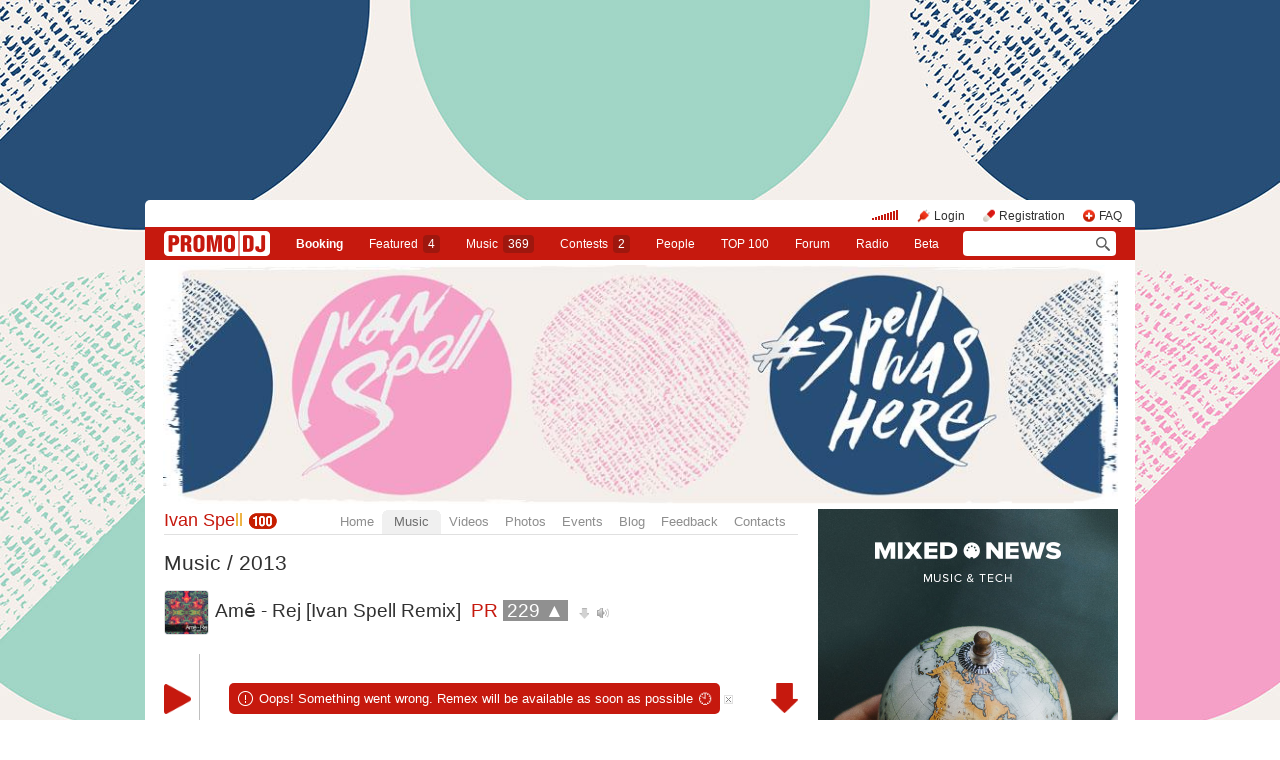

--- FILE ---
content_type: text/html; charset=utf-8
request_url: https://promodj.com/ivanspell/remixes/4573901/Am_Rej_Ivan_Spell_Remix?play=1
body_size: 14298
content:

  

  <!DOCTYPE HTML><html>
  <head prefix="og: http://ogp.me/ns# fb: http://ogp.me/ns/fb# promodj: http://ogp.me/ns/fb/promodj#">
    
    
    <!-- The Funk Soul Brother :) -->
    <!-- node 2 (who cares? :) -->
    <!-- VK_1632 -->
    
    <title>Amȇ - Rej [Ivan Spell Remix] &ndash; Ivan Spell</title>

    
<meta property="og:title" content="Amȇ - Rej [Ivan Spell Remix]" /><meta name="title" content="Amȇ - Rej [Ivan Spell Remix]" />
<meta property="og:description" content="Еще один подарок всем давно ждавшим! Долгожданный ремикс на умопомрачительно красивый Amȇ... &amp;rarr; promodj.com/ivanspell" /><meta name="description" content="Еще один подарок всем давно ждавшим! Долгожданный ремикс на умопомрачительно красивый Amȇ... &amp;rarr; promodj.com/ivanspell" />
<meta property="og:image" content="https://cdn.promodj.com/afs/538670febec818a7f0ca66669a9bf71d11%3Aresize%3A2000x2000%3Asame%3A59cc39" /><link rel="image_src" href="https://cdn.promodj.com/afs/538670febec818a7f0ca66669a9bf71d11%3Aresize%3A2000x2000%3Asame%3A59cc39" /><meta property="og:image:secure_url" content="https://cdn.promodj.com/afs/538670febec818a7f0ca66669a9bf71d11%3Aresize%3A2000x2000%3Asame%3A59cc39" />
<meta property="og:image:width" content="1000" />
<meta property="og:image:height" content="1000" />
<meta property="og:url" content="https://promodj.com/ivanspell/remixes/4573901/Am_Rej_Ivan_Spell_Remix" />
<meta property="og:site_name" content="PromoDJ" />


  <meta property="og:type" content="promodj:remix" />
  <meta property="og:video" content="http://cdn.promodj.com/swf/og.swf?jsonURL=http%3A%2F%2Fxml.promodj.com%2Faudio%2F4573901.json%3Fog%3D1" />
  <meta property="og:video:secure_url" content="https://cdn.promodj.com/swf/og.swf?jsonURL=https%3A%2F%2Fxml.promodj.com%2Faudio%2F4573901.json%3Fog%3D1" />
  <meta property="og:video:iframe" content="https://promodj.com/embed/4573901/cover.big?play=1" />
  <meta property="og:video:width" content="640" />
  <meta property="og:video:height" content="480" />
  <meta property="og:video:type" content="application/x-shockwave-flash" />
  <meta property="og:video:duration" content="372" />



<meta property="fb:app_id" content="138225009558122" />


   <meta name="twitter:card" content="player" />
  <meta name="twitter:site" content="@promodj" />
  <meta name="twitter:url" content="https://promodj.com/ivanspell/remixes/4573901/Am_Rej_Ivan_Spell_Remix" />
  <meta name="twitter:title" content="Amȇ - Rej [Ivan Spell Remix]" />
  <meta name="twitter:description" content="Еще один подарок всем давно ждавшим! Долгожданный ремикс на умопомрачительно красивый Amȇ... &amp;rarr; promodj.com/ivanspell" />
  <meta name="twitter:image" content="https://cdn.promodj.com/afs/538670febec818a7f0ca66669a9bf71d11%3Aresize%3A640x480%3Afill%3Affffff%3A3aaa32" />
  <meta name="twitter:player" content="https://promodj.com/embed/4573901/cover.big?play=1" />
  <meta name="twitter:player:width" content="640" />
  <meta name="twitter:player:height" content="480" />
  <meta name="twitter:player:stream" content="https://promodj.com/prelisten/4573901/Am_Rej_Ivan_Spell_Remix.mp3" />
  <meta name="twitter:player:stream:content_type" content="audio/mpeg" />



  <meta name="apple-itunes-app" content="app-id=879665498" />


  <meta name="viewport" content="width=1024" />

<link rel="search" type="application/opensearchdescription+xml" href="https://promodj.com/opensearch.xml" title="PromoDJ" />

<link rel="shortcut icon" href="https://cdn.promodj.com/legacy/i/favicon/favicon_32.png" id="favicon" />
<link rel="icon" type="image/png" href="https://cdn.promodj.com/legacy/i/favicon/favicon_180.png">
<link rel="apple-touch-icon" href="https://cdn.promodj.com/legacy/i/favicon/favicon_180.png">

<meta name="yandex-verification" content="5bab5785068f3f14" />
<meta name="yandex-verification" content="a3d5b9c0ca5eb09e" />
<meta name="google-site-verification" content="V_n90JE5b4L9T-b7yEirwkCYyiZjRdUOzhxzJK6AtxU" />


<meta name="msapplication-config" content="/browserconfig.xml" />



  <link type="application/rss+xml" rel="alternate" title="Ivan Spell - podcast" href="https://promodj.com/ivanspell/podcast.xml" /><link type="application/rss+xml" rel="alternate" title="Ivan Spell - content" href="https://promodj.com/ivanspell/rss.xml" /><link type="application/rss+xml" rel="alternate" title="Ivan Spell - events" href="https://promodj.com/ivanspell/avisha.xml" /><link type="application/rss+xml" rel="alternate" title="Ivan Spell - blog" href="https://promodj.com/ivanspell/blog.xml" /><link type="application/rss+xml" rel="alternate" title="Ivan Spell - favorites" href="https://promodj.com/ivanspell/bookmarks.xml" />

    
<script>
var CDN = 'https://cdn.promodj.com/';
var CNT = 'https://cnt.promodj.com/';


</script>

<link href="https://cdn.promodj.com/core/core.css?a710c4" rel="stylesheet" type="text/css" />
<script type="text/javascript" src="https://cdn.promodj.com/legacy/js/rototype.js?3a1f5d"></script>

<script type="text/javascript" src="https://cdn.promodj.com/core/core.js?029476"></script>

























<script>

 

 

 Event.onDOMReady(CORE.EnableContiniousPlay);
 

 if (CORE) CORE.userID = 0;
 

 baseurl = 'https://promodj.com/';
 digest = '';
 lang = 'en';
 is_mobile = 0;

 if (lng)
  lng = lng[lang];

 stamp_15min = '1965578';

 


 
 


 
 Volume = 100;
 prelistenhq = 1;
 
 window.NoIEResizing = 1;

 CORE.SetupVolumer = function()
  {
   if ((this.fired) || (Prototype.Browser.iOS))
    return;

   var c = $('header_pre_volume');

   if (!c)
    return;

   this.fired = true;

   new PlayerrVolumeControl(c, { });
  }

 Event.onDOMReady(function() {
  
  
  
  
  
  
  

  CORE.CheckHash();
  ('onhashchange' in window) ? window.onhashchange = CORE.CheckHash : setInterval(CORE.CheckHash, 750);

  Rocking = true;
 });

 

 

 if (Prototype.Browser.IE)
  CORE.playerr.swfSpecialOne = '/i/playerr/playerr_specialone.swf';

 //CORE.playerr.debugging = true;
 //CORE.playerr.debug = debugConsole.log;

 CORE.PlayerDefaults['volume'] = Volume / 100;

 CORE.PlayerEvent = function(wut, lut) {
  if (wut == 'volume') CORE.SetVolume(Math.round(lut * 100));
  if (wut == 'quality') CORE.SetHQ(lut);

  //console.log('CORE.PlayerEvent(' + wut + ',' + lut + ')');
 }

 
  if (window.parent.index_current_page)
    document.observe("dom:loaded", function() {
      window.parent.location.reload()
    })
 

 var ADV_USER_STATUS = '';

</script>






<script>
  if (window.parent && typeof window.parent.child_ready === 'function') {
    document.observe("dom:loaded", function() {
      window.parent.child_ready()
      window.$(document).on("click", "a", function(event, element) {
        window.parent.index_onClick(element, event)
      })
    })
  }
</script>


<script type="text/javascript">

  function Prelisten(a, event, fileID, force_kind)
   {
    if (event) Event.stop(event);

    a = $(a);

    if (a._playing)
      return false

    a._playing = true;
    a._playStatus = 'stop';

    var kind = 'standard.tiny'
    var base = a.parentNode, container = new Element('DIV').addClass('player');
    container.observe('click', function(event) { Event.stop(event) });
    var $player = false

    if (typeof force_kind === 'unefined' || force_kind === 'standard.tiny2') {
      $player = a.closest('.player_mini')
    }

    if ($player) {
      kind = 'standard.tiny2'
      container.addClass('player_mini_tools player_mini_tools__3')
      base.insert({ before: container })
      $player.addClass('player_mini__active')
    }
    else
      base.hide().insert({ before: container });

    CORE.Player(container, kind, fileID, {
     play: true,
     onSetStatus: function(status, controller)
      {
       console.info($player, a._playing, a._playStatus, controller.seeking, status)

       if (a._playing)
        {

         if ((a._playStatus == 'play') && ((status == 'pause') || (status == 'stop')))
          {
           a._playing = false;

           if ($player)
             $player.removeClass('player_mini__active')

           controller.destroy();

           if (container.parentNode)
            container.remove();

           if (!$player)
            base.show();
          }

         a._playStatus = status;
        }
      }
    });

    return false;
   }

</script>

<script type="text/javascript"> window.new_file_template = true</script>

    <link rel="stylesheet" type="text/css" href="https://promodj.com/assets/dist/classic.ceb22085f05b2aa8ee4648b2ad15de2e.css">
    <script type="text/javascript" src="https://promodj.com/assets/dist/classic.846a3aa2a1655f31c5ca.js"></script>

    
      
      
      <link rel="stylesheet" type="text/css" href="https://promodj.com/assets/dist/mobility.f956eb8472c9f714f9ed96f9376b6538.css">
    

    
      
<style>
 body { background-color: #FFFFFF; }

</style>



























    

    
      <style type="text/css">
        div.content_twice { padding-left: 7px; padding-right: 12px; }
        .header_pre_whole__unlocked #body_container { padding-left: 12px; padding-right: 12px }
        .header_pre_whole__unlocked div.content_twice { padding-left: 0; padding-right: .5em }
        body.hey_brother .foto_middle_dump_item { width: 211px }

        .dj_head { margin-left: 13px!important; margin-right: 12px!important; }
        .header_pre_whole__unlocked .dj_head { margin-left:.5em!important;margin-right:.5em!important; }
      </style>
    
  </head>

  
  

  <body id="body"
        class="hey_brother body__player_mini"
        
        
        onClick="if (Rocking) { HideEschoer(); HideMaindrop(); if (CORE) CORE.DropDownerClick(); }">
    
      <script>
        
        CORE.EnableAudioAdverts()
      </script>
    

    

    
      <div id="tooltip"></div>
      <div id="godsfinger" class="fullscreener" onClick="HideGodsfinger();"><table><td class="godsfingerer" id="godsfinger_data"></td></table></div>
      <div id="popup_background" class="popup_background"></div>
      <div id="popups" class="popups"></div>

      

      <img onClick="fotoslamC(this)" onMouseOver="fotoslamIH(this)" onMouseOut="fotoslamOH(this)" id="fotos_slam_hover" src="https://cdn.promodj.com/legacy/i/0.gif" width="75" height="75" style="display: none;">
    

    
      
        








  <div

       style="padding-top: 200px;
              
              position: relative;
              
              background: url(https://cdn.promodj.com/afs/f67bc54ba360d65c3cd6673f445b2d7f12%3A172279) 50% 0px no-repeat;
              
              background-color: #FFFFFF;"

       align="center"
       id="topbrandingspot">









































<script>

if (!Prototype.Browser.iOS) {
  CORE.magicBranding({
   smoothness: 1.5,
   interval: 50,
   background: {
    height: 2000,
    style: { backgroundAttachment: 'fixed' },
    factor: 4.0
   },
   layers: [
   ],
  });
}
</script>


        




      

      
        
        
          <div id="header_pre_whole"  style="position: relative; width: 990px;">
        

        <header>
          
            <div id="header_pre_container" align="center" class="header_pre_container_branded">
              <div class="header_pre" style="padding-right:8px;">
  
    

<div class="header_pre_motd" id="dbg"></div>


    <div class="header_pre_main topline_login">
 <span id="header_pre_playerr"></span>
 <div class="topline_user_item topline_user_item__volume" id="header_pre_volume">
    <script>CORE.SetupVolumer()</script>
  </div>

 
 <a class="topline_user_item topline_user_item__login" onClick="return CORE.PleaseLogin();" href="https://promodj.com/login">Login</a>
 <a class="topline_user_item topline_user_item__register" onClick="return CORE.PleaseRegister();" href="https://promodj.com/register">Registration</a>
 <a class="topline_user_item topline_user_item__faq" href="/info/faq">FAQ</a>

 
</div>
<div class="header_pre_volumer" id="volumer"></div>

  

  
  <div style="clear: both;"></div>
</div>
            </div>
          

          
            

<div class="mainmenu2 " >
  <a class="mainmenu2_item mainmenu2_item__logo" href="/">
    
  <img src="https://cdn.promodj.com/legacy/i/logo_2x_white.png" width="106" height="25" >

  </a>
  <div class="mainmenu2_items">
    <a class="mainmenu2_item" href="/booking" style="font-weight:bold">Booking</a>

    

    <a class="mainmenu2_item" href="/featured">Featured<span class="mainmenu2_item_counter">4</span></a>
    <a class="mainmenu2_item" href="/music">Music<span class="mainmenu2_item_counter">369</span></a>
    <a class="mainmenu2_item" href="/contests">Сontests<span class="mainmenu2_item_counter">2</span></a>
    <a class="mainmenu2_item" href="/djs">People</a>
    <a class="mainmenu2_item" href="/top100">TOP&nbsp;100</a>
    
    <a class="mainmenu2_item" href="/forum">Forum</a>
    <a class="mainmenu2_item" href="/radio">Radio</a>
    <a class="mainmenu2_item" href="/beta">Beta</a>
  </div>
  <div class="mainmenu2_item mainmenu2_item__dropdown" style="display:none"><div class="mainmenu2_dropdown"></div></div>
  <div class="mainmenu2_item mainmenu2_item__search">
    <input class="mainmenu_search_input" type="text" id="mainmenu_searchfor" name="searchinfor" value="" onblur="CORE.MainMenuSearch.Blur(-2)" onfocus="CORE.MainMenuSearch()" placeholder="" style="font-size: 12px;">
    <span class="mainmenu_search_button mainmenu_search_button__black" onClick="return CORE.MainMenuSearch.Go()"></span>
  </div>
</div>
          
        </header>

        <div id="body_container" align="left" class="body_container_branded">
      
    

    

    

    





 <div class="dj_head" style="text-align: center; background-color: #FFFFFF; line-height: 0; border-radius: 6px;     margin-left: .5em;margin-right: .5em; overflow: hidden;"><a href="https://promodj.com/ivanspell/groups/506799/SPELLWASHERE"><img src="https://cdn.promodj.com/afs/5aa23fc492ee87fc0ac787bec77118a512%3A9c312c" style="max-width: 100%;" /></a></div>




 <div class="content_twice" align="left">
  <div class="content_left" id="content_left" align="left" >
  <div class="content_twice_inner">



<nav>
 <table class="dj_menu" id="dj_menu">
  <td class="dj_menu_title">
   <a amba="user:1249" class="user user__premium" href="https://promodj.com/ivanspell">Ivan Spe<i>ll</i></a>&nbsp;<a href="https://promodj.com/go/top100:user:1249"><img src="https://cdn.promodj.com/legacy/i/top100_logo_little.png" align="absmiddle" width="29" height="16"></a>
   
   
   
  </td>
  <td class="dj_menu_items"><table>
   <td class="dj_menu_item"><a href="https://promodj.com/ivanspell">Home</a></td>
   <td class="dj_menu_item dj_menu_item_active"><div id="dmiac"><div id="dmiacl"></div><div id="dmiacr"></div></div><a href="https://promodj.com/ivanspell/music">Music</a></td>
   <td class="dj_menu_item"><a href="https://promodj.com/ivanspell/video">Videos</a></td>
   <td class="dj_menu_item"><a href="https://promodj.com/ivanspell/foto">Photos</a></td>
   <td class="dj_menu_item"><a href="https://promodj.com/ivanspell/avisha">Events</a></td>
   <td class="dj_menu_item"><a href="https://promodj.com/ivanspell/blog">Blog</a></td>
   <td class="dj_menu_item"><a href="https://promodj.com/ivanspell/feedback">Feedback</a></td>
   <td class="dj_menu_item"><a href="https://promodj.com/ivanspell/contact">Contacts</a></td>
  </table></td>
  <td class="dj_menu_rest">&nbsp;</td>
 </table>
</nav>



  <div class="dj_table noclear">
   
   <div class="dj_content dj_content_no_column">








<script>
fileID = 4573901;
NavigatorPage = FileCommentsNavigatorPage;
CORE.linkageTemplate = 'file';
CORE.GID = '704573901';
//setTimeout(FileDownloadFlash, 600);



CORE.SeekMainPlayerTo = function(s, a)
 {
  var p = CORE.FindPlayerByID('main'), c = CORE.OnPlayerProgress;

  if (p)
   {
    if (c && (c.lp == a))
     p.perform(CORE.PlayerStatus == 'pause' ? 'play' : 'pause');
    else
     p.perform('seek', s / p.length);
   }

  return false;
 }

var fileProcessingPhases = {
 check: 'format detection',
 prelisten: 're-encoding',
 preview: 're-encoding',
 not_ready: 're-encoding failed, something went wrong',
 ready: 'ready!',
};

Event.onDOMReady(function()
 {
  if (Popper.handlers)
   Popper.handlers['file_progress'] = function(rc, r)
    {
     console.log('file_progress: fileID=' + rc.fileID + ' (' + fileID + '), phase=' + rc.phase + ', percent=' + rc.percent + ', eta=' + rc.eta);

     if (parseInt(rc.fileID) == parseInt(fileID))
      {
       if ((fileProcessingPhases[rc.phase]) && (c = $('file_processing_progress')))
        c.update(fileProcessingPhases[rc.phase] + (rc.percent ? (', ' + Math.round(rc.percent) + '%') : '') + ((rc.eta && (rc.eta > 0)) ? (', left ' + Math.floor(rc.eta / 60) + ':' + LZ(rc.eta % 60)) : ''));

       if (rc.phase == 'ready')
        window.location.replace('https://promodj.com/ivanspell/remixes/4573901/Am_Rej_Ivan_Spell_Remix?ready=1');
      }
    }
 });

</script>






  
  

  <script type="text/javascript">
    function MoodValidate() {
      onValidated = function() { window.location.reload() }
      return PerformValidation();
    }
  </script>

  


<div class="dj_bblock">

 <h5>
  
  <a href="https://promodj.com/ivanspell/music">Music</a> / <a href="https://promodj.com/ivanspell/groups/491536/2013">2013</a>
 </h5>

 <div class="dj_universal" style="padding-bottom: 0.25em; margin-bottom: 0px;">

  <table class="generic_title">
   <th style="padding-right: 4px;"><img src="https://cdn.promodj.com/afs/538670febec818a7f0ca66669a9bf71d11%3Acrop%3A0x0%3A500x500%3A100x100%3Affa6e4" width="" height="" align="absmiddle" ambatitle="Amȇ - Rej [Ivan Spell Remix]" class="avatar"></th>
   <td>
    <h5>  <span class="file_title">Amȇ - Rej [Ivan Spell Remix]</span>&nbsp;    <nobr><span class="rating">PR <a href="#" id="fvs" ambatitle="Vote for remix"  onClick="Vote('file',4573901,this,'',true); cb(event); return false;">229 &#x25B2;</a></span>&nbsp;</nobr>   <span class="download"><a id="download_flasher" href="https://promodj.com/download/4573901/Am%C8%87%20-%20Rej%20%5BIvan%20Spell%20Remix%5D%20%28promodj.com%29.mp3" ambatitle="Download remix">&nbsp;</a></span>  <span class="prelistenm3u"><a href="https://promodj.com/prelisten_m3u/4573901/Am_Rej_Ivan_Spell_Remix.m3u" ambatitle="Listen remix in your own player">&nbsp;&nbsp;</a></span>      </h5>
   </td>
  </table>

  

  



  </div>
  

  

  

  

  

  

  
   <a name="prelisten"></a>

    
     

 

 

  <div style="width: 100%;" id="flash_prelisten"></div>

  <script>
   CORE.Player($('flash_prelisten'), 'standard.big', 4573901, {
    play: 1,
    id: 'main',
    
    
    repeat: 0,
    eof: 1
   }, {"no_preroll":false,"seekAny":true,"sources":[{"length":371.461,"size":15460512,"URL":"https:\/\/promodj.com\/prelisten\/4573901\/Am_Rej_Ivan_Spell_Remix.mp3?hq=1","waveURL":"\/waveform\/4573901\/4573901.png?stub=1&cached=1"}],"defaultSource":0,"defaultSourceLQ":0,"downloadable":true,"downloadURL":"https:\/\/promodj.com\/download\/4573901\/Am%C8%87%20-%20Rej%20%5BIvan%20Spell%20Remix%5D%20%28promodj.com%29.mp3","title":"Amȇ - Rej [Ivan Spell Remix]","title_html":"Amȇ - Rej [Ivan Spell Remix]","titleURL":"https:\/\/promodj.com\/ivanspell\/remixes\/4573901\/Am_Rej_Ivan_Spell_Remix","kind":"remix"});
  </script>

 

 

 


    
  

  <div class="clearfix">
   

  <div class="dj_universal" style="line-height: 1.4;">

  

  

  <div style="padding: 0.5em 0 1em 0; vertical-align: middle;display:flex;margin-right: -5px" class="post_tool_hover">
   
    <a href="#" id="fvs_like" style="font-size: 1.25em; margin-right: 1em; vertical-align: middle;" onClick="Vote('file',4573901,$('fvs'),'',true); Event.stop(event); return false;">Like</a>
    
    <a href="https://promodj.com/cp/money/services/gift?receiver=ivanspell&kind=all&utm_source=promodj&utm_medium=promodj_like_and_gift&utm_content=ivanspell&utm_campaign=promodj_like_and_gift" target="_blank" id="fvs_unlike" style="font-size: 1.25em; margin-right: 1em; color: #c6190e; vertical-align: middle; display: none;">Make a gift</a>
    
   
   
 
  
  <a class="share share_fb" href="#" onClick="return Share('fb','file','4573901');"><img ambatitle="Facebook" src="https://cdn.promodj.com/legacy/i/0.gif"></a>
  <a class="share share_tw" href="#" onClick="return Share('tw','file','4573901');"><img ambatitle="Twitter" src="https://cdn.promodj.com/legacy/i/0.gif"></a>
 
 
  <a class="share share_more" href="#" onClick="$('share_file4573901').show(); $(this).hide(); return false;" id="share_a_file4573901"><img ambatitle="More" src="https://cdn.promodj.com/legacy/i/0.gif"></a>
  <span id="share_file4573901" style="display: none; padding-right: 5px;">
   
  
  
   <a class="share share_in" href="#" onClick="return Share('in','file','4573901');"><img ambatitle="LinkedIn" src="https://cdn.promodj.com/legacy/i/0.gif"></a>
  
  
  </span>
 


   
  </div>

  
  
  
  
  
  

  

  
    









  

  
   
   <div style="color: #c6190e; margin-bottom: 1em;">
    Broadcast on <b><a href="https://promodj.com/radio" style="color: #c6190e;">PromoDJ FM</a></b> since 21 January 2014
   </div>
   
  

  

  


  

  
    <div>
    <b>Download:</b>
    <a href="https://promodj.com/source/4573901/Am%C8%87%20-%20Rej%20%5BIvan%20Spell%20Remix%5D%20%28promodj.com%29.mp3">
      MP3, 320 Kbit
    </a>

    </div>


  

  

  
   
   <b>Listens:</b> 11 343 <br />
   <b>Downloads:</b> 5 492<br />
   <b>Bookmarks:</b> 15<br />
   
  

  
   <b>Styles:</b> <span class="styles"><a href="https://promodj.com/remixes/club_house">Club House</a>, <a href="https://promodj.com/remixes/deep_house">Deep House</a></span><br />
   
    <b>Remix to:</b> Amȇ - Rej<br />
   
   <b>Duration:</b> 6:12<br />
   <b>BPM:</b> 126<br />
   
   <b>Mastered, signed</b><br />
   
   
   <b>Size:</b> 14.7Mb<br />
   
   
   <b>Recording:</b> 23 November 2013<br />
   <b>Publication:</b> 20 January 2014 13:50<br />
   
   <b>Replaced:</b> 31 July 2014 19:52<br />
   
  

  

  </div>

   

  



  
  

  

  

  
   <h5>More</h5>
   <div class="dj_universal perfect" style="position: relative;overflow: hidden;"><p>Еще один подарок всем давно ждавшим! <span style="font-size: small">Долгожданный ремикс на умопомрачительно красивый <strong>Amȇ</strong> <strong>- Rej</strong> в полном dj friendly варианте специально для <strong>PromoDJ</strong>.</span></p></div>
  

  

  



  

  

  

  </div>

  <div class="dj_comments_universal" id="file_comments">

   

   
  <script>

var CommentsPage = '1';
var CommentsOnLoad = function(argument) {
  var comments = $$('.comments2_item:last-child')
  if (!comments.length) return
  comments[comments.length-1].addClass('comments2_item__last')
}

document.observe("dom:loaded", CommentsOnLoad)

</script>

<!-- ummmmm namahh naraaaaaaayanaaaa -->

<div class="comments">

 <a name="comments"></a>

 

  

   <h1>
    Comments
    
    
   </h1>

  

  <div id="best_comments">
</div>

  <span id="cp0">
   
    <div class="comments2 comments2__level_0">
  

  
  
  
  
  

  <div class="comments2_item" id="c48919912">
    <div class="comments2_item_wrap" style="cursor: pointer" onclick="CommentBodyReply(this, 48919912)">
      

        <a class="comments2_item_avatar" href="https://promodj.com/andrewprize" style="background-image: url(https://cdn.promodj.com/afs/2b354af5370dbce7d02b1c9c20a6747512%3Acrop%3A0x334%3A1333x1333%3A75x75%3Aa66135)"></a>
        <div class="comments2_item_header">
          
            <a amba="user:427648" class="user" href="https://promodj.com/andrewprize">ANDREW PRIZE</a>

            
          

          

          
        </div>

        <div class="comments2_item_body">
          Что за кач!
        </div>

        
          <div class="comments2_item_footer" id="ct48919912">
  <div class="comments2_item_footer1">
    <a href="#c48919912" class="comments2_item_tool">26 October 2025 19:15</a>

    

    
    
    

    <span class="comments2_item_tool comments2_item_tool__like" >
      <span id="cv48919912"><span id="cvvv48919912" class="comment_vote comment_vote__neutral">&nbsp;</span></span>
    </span>

    
  </div>

  <div class="comments2_item_footer2">
    

    

    
  </div>
</div>

<span class="comments2_replay" id="ch48919912"></span>
        
      
    </div>

    
      <div class="comments2_item_children" id="cp48919912"></div>
    
  </div>



  

  
  
  
  
  

  <div class="comments2_item" id="c42851210">
    <div class="comments2_item_wrap" style="cursor: pointer" onclick="CommentBodyReply(this, 42851210)">
      

        <a class="comments2_item_avatar" href="https://promodj.com/abc878" style="background-image: url(https://cdn.promodj.com/legacy/i/avatar220.png?1)"></a>
        <div class="comments2_item_header">
          
            <a amba="user:2685809" class="user" href="https://promodj.com/abc878">Дима</a>

            
          

          

          
        </div>

        <div class="comments2_item_body">
          Доброго дня! Подскажите чей голос в начале и в конце микса?Всё перерыл, без вариантов. <br>Или что за трэк. (я про мужской вокал, восточный какой-то вроде) Заранее спасибо. 
        </div>

        
          <div class="comments2_item_footer" id="ct42851210">
  <div class="comments2_item_footer1">
    <a href="#c42851210" class="comments2_item_tool">9 October 2016 8:50</a>

    

    
    
    

    <span class="comments2_item_tool comments2_item_tool__like" >
      <span id="cv42851210"><span id="cvvv42851210" class="comment_vote comment_vote__neutral">&nbsp;</span></span>
    </span>

    
  </div>

  <div class="comments2_item_footer2">
    

    

    
  </div>
</div>

<span class="comments2_replay" id="ch42851210"></span>
        
      
    </div>

    
      <div class="comments2_item_children" id="cp42851210"></div>
    
  </div>



  

  
  
  
  
  

  <div class="comments2_item" id="c40090193">
    <div class="comments2_item_wrap" style="cursor: pointer" onclick="CommentBodyReply(this, 40090193)">
      

        <a class="comments2_item_avatar" href="https://promodj.com/bendik3477" style="background-image: url(https://cdn.promodj.com/afs/a2807465f5ab138be6a01dc1396671eb11%3Acrop%3A50x0%3A400x400%3A75x75%3Aacc0c1)"></a>
        <div class="comments2_item_header">
          
            <a amba="user:1246145" class="user" href="https://promodj.com/bendik3477">BENDOZ</a>

            
          

          

          
        </div>

        <div class="comments2_item_body">
          а чё не чётко!!! сари, как чётка!!! ))) + 
        </div>

        
          <div class="comments2_item_footer" id="ct40090193">
  <div class="comments2_item_footer1">
    <a href="#c40090193" class="comments2_item_tool">4 June 2015 13:09</a>

    

    
    
    

    <span class="comments2_item_tool comments2_item_tool__like" >
      <span id="cv40090193"><span id="cvvv40090193" class="comment_vote comment_vote__neutral">&nbsp;</span></span>
    </span>

    
  </div>

  <div class="comments2_item_footer2">
    

    

    
  </div>
</div>

<span class="comments2_replay" id="ch40090193"></span>
        
      
    </div>

    
      <div class="comments2_item_children" id="cp40090193"></div>
    
  </div>



  

  
  
  
  
  

  <div class="comments2_item" id="c37745776">
    <div class="comments2_item_wrap" style="cursor: pointer" onclick="CommentBodyReply(this, 37745776)">
      

        <a class="comments2_item_avatar" href="https://promodj.com/vadjas" style="background-image: url(https://cdn.promodj.com/legacy/i/avatar220.png?1)"></a>
        <div class="comments2_item_header">
          
            <a amba="user:1164824" class="user" href="https://promodj.com/vadjas">Vadjas1</a>

            
          

          

          
        </div>

        <div class="comments2_item_body">
          Очень хорош :)
        </div>

        
          <div class="comments2_item_footer" id="ct37745776">
  <div class="comments2_item_footer1">
    <a href="#c37745776" class="comments2_item_tool">13 July 2014 7:00</a>

    

    
    
    

    <span class="comments2_item_tool comments2_item_tool__like" >
      <span id="cv37745776"><span id="cvvv37745776" class="comment_vote comment_vote__neutral">&nbsp;</span></span>
    </span>

    
  </div>

  <div class="comments2_item_footer2">
    

    

    
  </div>
</div>

<span class="comments2_replay" id="ch37745776"></span>
        
      
    </div>

    
      <div class="comments2_item_children" id="cp37745776"></div>
    
  </div>



  

  
  
  
  
  

  <div class="comments2_item" id="c37113066">
    <div class="comments2_item_wrap" style="cursor: pointer" onclick="CommentBodyReply(this, 37113066)">
      

        <a class="comments2_item_avatar" href="https://promodj.com/djli-ion" style="background-image: url(https://cdn.promodj.com/afs/a06741a23e0c6f19c0a0e728b729854011%3Aresize%3A75x75xxjpegxffffffxnoupscale%3Afill%3Affffff%3A71b26b)"></a>
        <div class="comments2_item_header">
          
            <a amba="user:713266" class="user" href="https://promodj.com/djli-ion">DJ Li-Ion</a>

            
          

          

          
        </div>

        <div class="comments2_item_body">
          Ремиксу - быть!!! Моя поддержка!!!
        </div>

        
          <div class="comments2_item_footer" id="ct37113066">
  <div class="comments2_item_footer1">
    <a href="#c37113066" class="comments2_item_tool">16 April 2014 0:41</a>

    

    
    
    

    <span class="comments2_item_tool comments2_item_tool__like" >
      <span id="cv37113066"><span id="cvvv37113066" class="comment_vote comment_vote__neutral">&nbsp;</span></span>
    </span>

    
  </div>

  <div class="comments2_item_footer2">
    

    

    
  </div>
</div>

<span class="comments2_replay" id="ch37113066"></span>
        
      
    </div>

    
      <div class="comments2_item_children" id="cp37113066"></div>
    
  </div>



  

  
  
  
  
  

  <div class="comments2_item" id="c36384717">
    <div class="comments2_item_wrap" style="cursor: pointer" onclick="CommentBodyReply(this, 36384717)">
      

        <a class="comments2_item_avatar" href="https://promodj.com/tusabek" style="background-image: url(https://cdn.promodj.com/afs/a75b0cdab1790d92517c873e985f537411%3Acrop%3A106x0%3A333x333%3A75x75%3A5a44f1)"></a>
        <div class="comments2_item_header">
          
            <a amba="user:1144242" class="user" href="https://promodj.com/tusabek">Tusabek</a>

            
          

          

          
        </div>

        <div class="comments2_item_body">
          базара нет;)
        </div>

        
          <div class="comments2_item_footer" id="ct36384717">
  <div class="comments2_item_footer1">
    <a href="#c36384717" class="comments2_item_tool">25 January 2014 23:10</a>

    

    
    
    

    <span class="comments2_item_tool comments2_item_tool__like" >
      <span id="cv36384717"><span id="cvvv36384717" class="comment_vote comment_vote__plused">1</span></span>
    </span>

    
  </div>

  <div class="comments2_item_footer2">
    

    

    
  </div>
</div>

<span class="comments2_replay" id="ch36384717"></span>
        
      
    </div>

    
      <div class="comments2_item_children" id="cp36384717"></div>
    
  </div>



  

  
  
  
  
  

  <div class="comments2_item" id="c36342816">
    <div class="comments2_item_wrap" style="cursor: pointer" onclick="CommentBodyReply(this, 36342816)">
      

        <a class="comments2_item_avatar" href="https://promodj.com/denisgross" style="background-image: url(https://cdn.promodj.com/afs/538bbee263c6ae17cd206161622cc8e412%3Aresize%3A75x75xxjpegxffffffxnoupscale%3Afill%3Affffff%3A6b0602)"></a>
        <div class="comments2_item_header">
          
            <a amba="user:439963" class="user" href="https://promodj.com/denisgross">Denis Gross</a>

            
          

          

          
        </div>

        <div class="comments2_item_body">
          Избалуешь слушателей, Вань)
        </div>

        
          <div class="comments2_item_footer" id="ct36342816">
  <div class="comments2_item_footer1">
    <a href="#c36342816" class="comments2_item_tool">21 January 2014 20:14</a>

    

    
    
    

    <span class="comments2_item_tool comments2_item_tool__like" >
      <span id="cv36342816"><span id="cvvv36342816" class="comment_vote comment_vote__plused">1</span></span>
    </span>

    
  </div>

  <div class="comments2_item_footer2">
    

    

    
  </div>
</div>

<span class="comments2_replay" id="ch36342816"></span>
        
      
    </div>

    
      <div class="comments2_item_children" id="cp36342816"></div>
    
  </div>



  

  
  
  
  
  

  <div class="comments2_item" id="c36339262">
    <div class="comments2_item_wrap" style="cursor: pointer" onclick="CommentBodyReply(this, 36339262)">
      

        <a class="comments2_item_avatar" href="https://promodj.com/artcreativemusic" style="background-image: url(https://cdn.promodj.com/afs/79e8a27f3eabb63fd447a4519d23559c12%3Acrop%3A155x0%3A600x600%3A75x75%3Ab4ff0a)"></a>
        <div class="comments2_item_header">
          
            <a amba="user:328653" class="user user__top100" href="https://promodj.com/artcreativemusic">DJ Art Creative</a>

            
          

          

          
        </div>

        <div class="comments2_item_body">
          В своём стиле :)
        </div>

        
          <div class="comments2_item_footer" id="ct36339262">
  <div class="comments2_item_footer1">
    <a href="#c36339262" class="comments2_item_tool">21 January 2014 14:52</a>

    

    
    
    

    <span class="comments2_item_tool comments2_item_tool__like" >
      <span id="cv36339262"><span id="cvvv36339262" class="comment_vote comment_vote__plused">1</span></span>
    </span>

    
  </div>

  <div class="comments2_item_footer2">
    

    

    
  </div>
</div>

<span class="comments2_replay" id="ch36339262"></span>
        
      
    </div>

    
      <div class="comments2_item_children" id="cp36339262"></div>
    
  </div>


</div>
   
  </span>

 

 

  

   <div style="padding: 1em; padding-bottom: 0px;" class="please_register">
    Please, <a href="https://promodj.com/register" onClick="return CORE.PleaseRegister();">sign up</a> (it's quick!) or
    <a href="https://promodj.com/login" onClick="return CORE.PleaseLogin();">sign in</a>, to post comments and do more fun stuff.
   </div>

  

 

 

</div>





   




  </div>

  

 

 

</div>


   </div>
  </div>




  </div>
  </div>
  <div class="content_right" id="content_right" align="left"><aside>



<div id="atlas_240x400"><div class=" banner_carousel" data-zone="en_300x600_dj"><div class="banner_wrap"><div class="banner_item" data-no="1925"><a href='https://cnt.promodj.com/wut:banner1925?to=https%3A%2F%2Fmixed.news%2Fnews%2F1135559&hash=86a15179' target='_blank' style='font-size:0;display:block'><img src='https://cdn.promodj.com/st/banners/925/1925_d3b0a5.jpg' width='300' height='600' /></a></div><script>var banners = JSON.parse('{"current":1925,"banners":[1925,1900],"banner":{"1925":{"html":"&lt;div class=&quot;banner_item&quot; data-no=&quot;1925&quot;&gt;&lt;a href=\u0027https:\/\/cnt.promodj.com\/wut:banner1925?to=https%3A%2F%2Fmixed.news%2Fnews%2F1135559&amp;hash=86a15179\u0027 target=\u0027_blank\u0027 style=\u0027font-size:0;display:block\u0027&gt;&lt;img src=\u0027https:\/\/cdn.promodj.com\/st\/banners\/925\/1925_d3b0a5.jpg\u0027 width=\u0027300\u0027 height=\u0027600\u0027 \/&gt;&lt;\/a&gt;&lt;\/div&gt;","title":"PromoDJ Booking ENG","wut":"banner1925","duration":"30.00","progress":0,"zeropixel1":"","zeropixel2":""},"1900":{"html":"&lt;div class=&quot;banner_item&quot; data-no=&quot;1900&quot;&gt;&lt;iframe src=\u0027https:\/\/cdn.promodj.com\/st\/banners\/900\/1900_51e050\/?url=https%3A%2F%2Fcnt.promodj.com%2Fwut%3Abanner1900%3Fto%3Dhttps%253A%252F%252Fmixed.news%252Fnews%252F1133964%26hash%3D6436abb0&amp;r=1696885289\u0027 scrolling=\u0027no\u0027 frameborder=\u00270\u0027 marginwidth=\u00270\u0027 marginheight=\u00270\u0027 width=\u0027300\u0027 height=\u0027600\u0027 style=\u0027border: 0px; vertical-align: top;\u0027 style=\u0027opacity:0\u0027 onload=\u0027this.style.opacity=1;\u0027&gt;&lt;\/iframe&gt;&lt;\/div&gt;","title":"\u041f\u043e\u0434\u043a\u0430\u0441\u0442\u044b EN","wut":"banner1900","duration":"20.00","progress":0,"zeropixel1":"","zeropixel2":""}},"overlay":{"id":1988,"url":"https:\/\/cnt.promodj.com\/wut:banner1988?to=https%3A%2F%2Fr.advmusic.net%2F&hash=8a333906"}}');</script></div><div class="banner_progress"><div class="banner_progress_item banner_progress_item__active" data-no="1925"><div class="banner_progress_item_line"></div></div><div class="banner_progress_item" data-no="1900"><div class="banner_progress_item_line"></div></div></div></div></div>




  <a href="https://goodhit.me/promodj/?extra=promodj_web&utm_medium=sidebar" target="_blank" class="adv_advmusic" onclick="CORE.ADV.YaParams('advmusic','click','sidebar')"></a>



 <div class="h5c"><div id="t"><div id="lt"></div><div id="rt"></div></div></div><div class="h5">
  <h5>SHARE WITH YOUR FRIENDS</h5>
  <div class="embeddo_tiny" align="center"><table class="embeddo">
   
   <tr>
    <th>Link:</th>
    <td><input onClick="this.focus(); this.setSelectionRange(0, 9999);" value="https://pdj.cc/fjbSB" ambatitle="Copy the short link to this page"></td>
   </tr>
   
   
   <tr>
    <th>Player:</th>
    <td><input onClick="this.focus(); this.setSelectionRange(0, 9999);" value="&lt;iframe src=&quot;//promodj.com/embed/4573901/cover&quot; width=&quot;100%&quot; height=&quot;300&quot; style=&quot;min-width: 450px; max-width: 900px&quot; frameborder=&quot;0&quot; allowfullscreen&gt;&lt;/iframe&gt;" ambatitle="Copy the code to insert your player to your blog or website"></td>
   </tr>
   
   
   <tr>
    <th>Mini:</th>
    <td><input onClick="this.focus(); this.setSelectionRange(0, 9999);" value="&lt;iframe src=&quot;//promodj.com/embed/4573901/big&quot; width=&quot;100%&quot; height=&quot;70&quot; style=&quot;min-width: 200px; max-width: 900px&quot; frameborder=&quot;0&quot; allowfullscreen&gt;&lt;/iframe&gt;" ambatitle="Copy the code to insert your player to your blog or website"></td>
   </tr>
   
   
   
  </table></div>
 </div><div class="h5c h5b"><div id="b"><div id="lb"></div><div id="rb"></div></div></div>












 

  <div class="h5c"><div id="t"><div id="lt"></div><div id="rt"></div></div></div><div class="h5">

   <h5>WAS HERE</h5>

   <div class="content who_was_there"><a amba="user:427648" class="user" href="https://promodj.com/andrewprize">ANDREW PRIZE</a>&nbsp; <a amba="user:1069720" class="user" href="https://promodj.com/snebastar">SNEBASTAR</a>&nbsp; <a amba="user:4007293" class="user" href="https://promodj.com/id806876595">Evgeny Lcb</a>&nbsp; <a amba="user:1425587" class="user" href="https://promodj.com/maxim-eka-913">Maxim Eka</a>&nbsp; <a amba="user:289992" class="user user__premium" href="https://promodj.com/alexshu87">Dj Alex <i>Shu</i></a>&nbsp; <a amba="user:1164824" class="user" href="https://promodj.com/vadjas">Vadjas1</a>&nbsp; <a amba="user:3924132" class="user" href="https://promodj.com/id802651292">Михаил Бучинский</a>&nbsp; <span class="incognito">incognito</span>&nbsp; <a amba="user:1956773" class="user" href="https://promodj.com/id121630392">Олег Сидоренко</a>&nbsp; <a amba="user:3867980" class="user" href="https://promodj.com/djmelt">DJ Melt</a>&nbsp; <a amba="user:936499" class="user" href="https://promodj.com/djcoolrussia">DJ COOL</a>&nbsp; <a amba="user:17167" class="user" href="https://promodj.com/djnoy">NOY</a>&nbsp; <a amba="user:1168748" class="user" href="https://promodj.com/vetalesss">vetalesss</a>&nbsp; <a amba="user:1030307" class="user" href="https://promodj.com/foma1">FOMA</a>&nbsp; <a amba="user:1275683" class="user" href="https://promodj.com/offbeat-orchestra">ПатиРакеты</a>&nbsp; <a amba="user:2141770" class="user" href="https://promodj.com/andrey.bikadorov">Андрей Быкадоров</a>&nbsp; <a amba="user:2536167" class="user" href="https://promodj.com/alex030984">alexmo</a>&nbsp; <a amba="user:1241075" class="user" href="https://promodj.com/djalexpetrov">DJ Alex Petrov</a>&nbsp; <a amba="user:439963" class="user" href="https://promodj.com/denisgross">Denis Gross</a>&nbsp; <a amba="user:89383" class="user" href="https://promodj.com/zyablikov">Zyablikov</a>&nbsp; <a amba="user:3728807" class="user" href="https://promodj.com/id293237579">Антон Данилов</a>&nbsp; <span class="incognito">incognito</span>&nbsp; <a amba="user:1570761" class="user" href="https://promodj.com/michaelk">Michael K.</a>&nbsp; <a amba="user:2374185" class="user" href="https://promodj.com/659971116232">ROMA</a>&nbsp; <a amba="user:1788109" class="user" href="https://promodj.com/316698898765">mazzy</a>&nbsp; <a amba="user:2587578" class="user" href="https://promodj.com/161173">TJ</a>&nbsp; </div>

  </div><div class="h5c h5b"><div id="b"><div id="lb"></div><div id="rb"></div></div></div>

 






 <div class="featured_hotspot" style="position: relative;">
  
  <a href="https://promodj.com/ltj-yard/mixes/7847837/LTJ_YArd_TranceBest_2025_Q2" id="featured_hotspot_7847837_1088740604" style="width: 100%; height: 220px; display: block; position: relative; margin-bottom: 1.5em; border-radius: 5px;" class="playerr_hotspot"></a>

  <div class="whanthere_wrap"  style="position: absolute; display: inline; z-index: 1; top: 8px; left: 12px;">
    
        <a href="https://promodj.com/cp/money/services/featuredhotspot?utm_source=featuredhotspot&utm_medium=billing_hotspot&utm_campaign=billing_hotspot" class="main_chapter" style="position: relative;z-index: 1;">HOT SPOT</a>
        <a href="https://promodj.com/cp/money/services/featuredhotspot?utm_source=featuredhotspot&utm_medium=billing_hotspot&utm_campaign=billing_hotspot" class="main_chapter whanthere whanthere__hotspot">WANT TO BE HERE</a>
    
  </div>

  <script> CORE.Player('featured_hotspot_7847837_1088740604', 'cover.big', 7847837); </script>
 </div>








 <div class="h5c"><div id="t"><div id="lt"></div><div id="rt"></div></div></div><div class="h5">

  <h5><a href="https://promodj.com/ivanspell/uenno">THE BEST</a></h5>

  <div class="tracks_dump_small tracks_dump_have_to_hear">
   
    
  

  


  <div  class="player_mini player_mini__classic  player_mini__clickable" onClick="return Prelisten($('tps1'),event,7771167,'standard.tiny');">

    
      <a onClick="return cb(event);" href="https://promodj.com/ivanspell/remixes/7771167/DJ_Antonio_Net_Huda_Bez_Dobra_Ivan_Spell_Remix" class="player_mini_avatar" style="background-image:url(https://cdn.promodj.com/afs/787144d505c1186cf0554a715c29298112%3Aresize%3A100x100xxjpegxffffffxnoupscale%3Afill%3Affffff%3A83f585)"></a>
    

    
<div class="player_mini_title"><a amba="file:7771167" onClick="return cb(event);" href="https://promodj.com/ivanspell/remixes/7771167/DJ_Antonio_Net_Huda_Bez_Dobra_Ivan_Spell_Remix">DJ Antonio - Нет Худа Без Добра (Ivan Spell Remix)</a></div>

    <div class="player_mini_tools player_mini_tools__1">
      

      
        <a href="https://promodj.com/ivanspell/remixes/7771167/DJ_Antonio_Net_Huda_Bez_Dobra_Ivan_Spell_Remix?play=1" class="player_mini_tool player_mini_tool__play" onClick="return Prelisten(this,event,7771167,'standard.tiny');" id="tps1">2 561</a>
      

      

      

      
        <a class="player_mini_tool player_mini_tool__comments" onClick="return cb(event);" href="https://promodj.com/ivanspell/remixes/7771167/DJ_Antonio_Net_Huda_Bez_Dobra_Ivan_Spell_Remix#comments"><span class="cc21011168">3</span>&nbsp;</a>
      

      

      

      

      

      

      
    </div>

    
      

      
        

      

      
      <div class="player_mini_tools player_mini_tools__2">
        
        

        

        
        <div class="player_mini_tool player_mini_tool__styles ">
          
            Dance Pop
          
        </div>
        
      </div>
      


    


  </div>

    <script type="text/javascript">
      var file_id = 'tps1';

      
      CORE.Players.push({
        isPlayerr: true,
        isPlayerr: true,
        base: $(file_id),

        PlayerReceive: function() {},
        perform: function(action) {
          if (action != 'play') return
          this.base.onclick()
        },
      })
    </script>

   <div class="htv"></div>
  </div>



 </div><div class="h5c h5b"><div id="b"><div id="lb"></div><div id="rb"></div></div></div>






















 


 
 
 

 <div class="h5c"><div id="t"><div id="lt"></div><div id="rt"></div></div></div><div class="h5">
  <h5><a href="https://promodj.com/cool">Most Popular</a></h5>

  <div class="tracks_dump_small tracks_dump_have_to_hear">
   
    
  

  


  <div  class="player_mini player_mini__classic  player_mini__clickable" onClick="return Prelisten($('tps2'),event,7847841,'standard.tiny');">

    
      <a onClick="return cb(event);" href="https://promodj.com/fonarev/podcasts/7847841/Fonarev_Digital_Emotions_902" class="player_mini_avatar" style="background-image:url(https://cdn.promodj.com/afs/6830b9f03d62555913b3b50b263347ff12%3Acrop%3A0x0%3A900x900%3A100x100%3A6aa03a)"></a>
    

    
<div class="player_mini_title"><a amba="file:7847841" onClick="return cb(event);" href="https://promodj.com/fonarev/podcasts/7847841/Fonarev_Digital_Emotions_902">Fonarev - Digital Emotions #902</a></div>

    <div class="player_mini_tools player_mini_tools__1">
      

      
        <a href="https://promodj.com/fonarev/podcasts/7847841/Fonarev_Digital_Emotions_902?play=1" class="player_mini_tool player_mini_tool__play" onClick="return Prelisten(this,event,7847841,'standard.tiny');" id="tps2">594</a>
      

      

      

      
        <a class="player_mini_tool player_mini_tool__comments" onClick="return cb(event);" href="https://promodj.com/fonarev/podcasts/7847841/Fonarev_Digital_Emotions_902#comments"><span class="cc21127165">&nbsp;</span>&nbsp;</a>
      

      

      

      

      

      

      
    </div>

    
      

      
        

      

      
      <div class="player_mini_tools player_mini_tools__2">
        
        

        

        
        <div class="player_mini_tool player_mini_tool__styles ">
          
            Progressive House
          
        </div>
        
      </div>
      


    


  </div>

    <script type="text/javascript">
      var file_id = 'tps2';

      
      CORE.Players.push({
        isPlayerr: true,
        isPlayerr: true,
        base: $(file_id),

        PlayerReceive: function() {},
        perform: function(action) {
          if (action != 'play') return
          this.base.onclick()
        },
      })
    </script>

    
  

  


  <div  class="player_mini player_mini__classic  player_mini__clickable" onClick="return Prelisten($('tps3'),event,7848145,'standard.tiny');">

    
      <a onClick="return cb(event);" href="https://promodj.com/nebula-dream/remixes/7848145/Nebula_Dream_Nastupaet_noch_Cover_Mirazh" class="player_mini_avatar" style="background-image:url(https://cdn.promodj.com/afs/8f3d6f5082d1f08eca21516721dbb26712%3Aresize%3A100x100xxjpegxffffffxnoupscale%3Afill%3Affffff%3Ad01d63)"></a>
    

    
<div class="player_mini_title"><a amba="file:7848145" onClick="return cb(event);" href="https://promodj.com/nebula-dream/remixes/7848145/Nebula_Dream_Nastupaet_noch_Cover_Mirazh">Nebula Dream - Наступает ночь (Cover Мираж)</a></div>

    <div class="player_mini_tools player_mini_tools__1">
      

      
        <a href="https://promodj.com/nebula-dream/remixes/7848145/Nebula_Dream_Nastupaet_noch_Cover_Mirazh?play=1" class="player_mini_tool player_mini_tool__play" onClick="return Prelisten(this,event,7848145,'standard.tiny');" id="tps3">853</a>
      

      

      

      
        <a class="player_mini_tool player_mini_tool__comments" onClick="return cb(event);" href="https://promodj.com/nebula-dream/remixes/7848145/Nebula_Dream_Nastupaet_noch_Cover_Mirazh#comments"><span class="cc21127570">&nbsp;</span>&nbsp;</a>
      

      

      

      

      

      

      
    </div>

    
      

      
        

      

      
      <div class="player_mini_tools player_mini_tools__2">
        
        

        

        
        <div class="player_mini_tool player_mini_tool__styles ">
          
            Dance Pop
          
        </div>
        
      </div>
      


    


  </div>

    <script type="text/javascript">
      var file_id = 'tps3';

      
      CORE.Players.push({
        isPlayerr: true,
        isPlayerr: true,
        base: $(file_id),

        PlayerReceive: function() {},
        perform: function(action) {
          if (action != 'play') return
          this.base.onclick()
        },
      })
    </script>

    
  

  


  <div  class="player_mini player_mini__classic  player_mini__clickable" onClick="return Prelisten($('tps4'),event,7847818,'standard.tiny');">

    
      <a onClick="return cb(event);" href="https://promodj.com/nebula-dream/remixes/7847818/Nebula_Dream_Dryan_Cover_gr_Komissar" class="player_mini_avatar" style="background-image:url(https://cdn.promodj.com/afs/8f3d6f5082d1f08eca21516721dbb26712%3Aresize%3A100x100xxjpegxffffffxnoupscale%3Afill%3Affffff%3Ad01d63)"></a>
    

    
<div class="player_mini_title"><a amba="file:7847818" onClick="return cb(event);" href="https://promodj.com/nebula-dream/remixes/7847818/Nebula_Dream_Dryan_Cover_gr_Komissar">Nebula Dream - Дрянь (Cover гр. Комиссар)</a></div>

    <div class="player_mini_tools player_mini_tools__1">
      

      
        <a href="https://promodj.com/nebula-dream/remixes/7847818/Nebula_Dream_Dryan_Cover_gr_Komissar?play=1" class="player_mini_tool player_mini_tool__play" onClick="return Prelisten(this,event,7847818,'standard.tiny');" id="tps4">953</a>
      

      

      

      
        <a class="player_mini_tool player_mini_tool__comments" onClick="return cb(event);" href="https://promodj.com/nebula-dream/remixes/7847818/Nebula_Dream_Dryan_Cover_gr_Komissar#comments"><span class="cc21127132">6</span>&nbsp;</a>
      

      

      

      

      

      

      
    </div>

    
      

      
        

      

      
      <div class="player_mini_tools player_mini_tools__2">
        
        

        

        
        <div class="player_mini_tool player_mini_tool__styles ">
          
            Dance Pop
          
        </div>
        
      </div>
      


    


  </div>

    <script type="text/javascript">
      var file_id = 'tps4';

      
      CORE.Players.push({
        isPlayerr: true,
        isPlayerr: true,
        base: $(file_id),

        PlayerReceive: function() {},
        perform: function(action) {
          if (action != 'play') return
          this.base.onclick()
        },
      })
    </script>

    
  

  


  <div  class="player_mini player_mini__classic  player_mini__clickable" onClick="return Prelisten($('tps5'),event,7848478,'standard.tiny');">

    
      <a onClick="return cb(event);" href="https://promodj.com/djkorean/radioshows/7848478/Pasha_Koreec_905_COOLT_DJ_Incognito_guest_mix_view_Silver_Rain_20_01_2026_905" class="player_mini_avatar" style="background-image:url(https://cdn.promodj.com/afs/a306001a0dc7287e075b2a030218771f12%3Aresize%3A100x100xxjpegxffffffxnoupscale%3Afill%3Affffff%3A1ed82c)"></a>
    

    
<div class="player_mini_title"><a amba="file:7848478" onClick="return cb(event);" href="https://promodj.com/djkorean/radioshows/7848478/Pasha_Koreec_905_COOLT_DJ_Incognito_guest_mix_view_Silver_Rain_20_01_2026_905">Паша Кореец - #905 COOLT DJ Incognito guest mix &amp; view @ Silver Rain 20.01.2026 #905</a></div>

    <div class="player_mini_tools player_mini_tools__1">
      

      
        <a href="https://promodj.com/djkorean/radioshows/7848478/Pasha_Koreec_905_COOLT_DJ_Incognito_guest_mix_view_Silver_Rain_20_01_2026_905?play=1" class="player_mini_tool player_mini_tool__play" onClick="return Prelisten(this,event,7848478,'standard.tiny');" id="tps5">92</a>
      

      

      

      
        <a class="player_mini_tool player_mini_tool__comments" onClick="return cb(event);" href="https://promodj.com/djkorean/radioshows/7848478/Pasha_Koreec_905_COOLT_DJ_Incognito_guest_mix_view_Silver_Rain_20_01_2026_905#comments"><span class="cc21128037">&nbsp;</span>&nbsp;</a>
      

      

      

      

      

      

      
    </div>

    
      

      
        

      

      
      <div class="player_mini_tools player_mini_tools__2">
        
        

        

        
        <div class="player_mini_tool player_mini_tool__styles ">
          
            Tech House
          
        </div>
        
      </div>
      


    


  </div>

    <script type="text/javascript">
      var file_id = 'tps5';

      
      CORE.Players.push({
        isPlayerr: true,
        isPlayerr: true,
        base: $(file_id),

        PlayerReceive: function() {},
        perform: function(action) {
          if (action != 'play') return
          this.base.onclick()
        },
      })
    </script>

    
  

  


  <div  class="player_mini player_mini__classic  player_mini__clickable" onClick="return Prelisten($('tps6'),event,7848779,'standard.tiny');">

    
      <a onClick="return cb(event);" href="https://promodj.com/alexeyromeo/radioshows/7848779/Alexey_Romeo_White_Knight_405" class="player_mini_avatar" style="background-image:url(https://cdn.promodj.com/afs/bc4489d6c7bcee7ab5c1cbeb67f2f9a612%3Aresize%3A100x100xxjpegxffffffxnoupscale%3Afill%3Affffff%3A4b1e95)"></a>
    

    
<div class="player_mini_title"><a amba="file:7848779" onClick="return cb(event);" href="https://promodj.com/alexeyromeo/radioshows/7848779/Alexey_Romeo_White_Knight_405">Alexey Romeo - White Knight #405</a></div>

    <div class="player_mini_tools player_mini_tools__1">
      

      
        <a href="https://promodj.com/alexeyromeo/radioshows/7848779/Alexey_Romeo_White_Knight_405?play=1" class="player_mini_tool player_mini_tool__play" onClick="return Prelisten(this,event,7848779,'standard.tiny');" id="tps6">23</a>
      

      

      

      
        <a class="player_mini_tool player_mini_tool__comments" onClick="return cb(event);" href="https://promodj.com/alexeyromeo/radioshows/7848779/Alexey_Romeo_White_Knight_405#comments"><span class="cc21128465">&nbsp;</span>&nbsp;</a>
      

      

      

      

      

      

      
    </div>

    
      

      
        

      

      
      <div class="player_mini_tools player_mini_tools__2">
        
        

        

        
        <div class="player_mini_tool player_mini_tool__styles ">
          
            House
          
        </div>
        
      </div>
      


    


  </div>

    <script type="text/javascript">
      var file_id = 'tps6';

      
      CORE.Players.push({
        isPlayerr: true,
        isPlayerr: true,
        base: $(file_id),

        PlayerReceive: function() {},
        perform: function(action) {
          if (action != 'play') return
          this.base.onclick()
        },
      })
    </script>

    
  

  


  <div  class="player_mini player_mini__classic  player_mini__clickable" onClick="return Prelisten($('tps7'),event,7844356,'standard.tiny');">

    
      <a onClick="return cb(event);" href="https://promodj.com/fonarev/podcasts/7844356/Fonarev_Digital_Emotions_901" class="player_mini_avatar" style="background-image:url(https://cdn.promodj.com/afs/6830b9f03d62555913b3b50b263347ff12%3Acrop%3A0x0%3A900x900%3A100x100%3A6aa03a)"></a>
    

    
<div class="player_mini_title"><a amba="file:7844356" onClick="return cb(event);" href="https://promodj.com/fonarev/podcasts/7844356/Fonarev_Digital_Emotions_901">Fonarev - Digital Emotions #901</a></div>

    <div class="player_mini_tools player_mini_tools__1">
      

      
        <a href="https://promodj.com/fonarev/podcasts/7844356/Fonarev_Digital_Emotions_901?play=1" class="player_mini_tool player_mini_tool__play" onClick="return Prelisten(this,event,7844356,'standard.tiny');" id="tps7">3 962</a>
      

      

      

      
        <a class="player_mini_tool player_mini_tool__comments" onClick="return cb(event);" href="https://promodj.com/fonarev/podcasts/7844356/Fonarev_Digital_Emotions_901#comments"><span class="cc21122425">10</span>&nbsp;</a>
      

      

      

      

      

      

      
    </div>

    
      

      
        

      

      
      <div class="player_mini_tools player_mini_tools__2">
        
        

        

        
        <div class="player_mini_tool player_mini_tool__styles ">
          
            Progressive House
          
        </div>
        
      </div>
      


    


  </div>

    <script type="text/javascript">
      var file_id = 'tps7';

      
      CORE.Players.push({
        isPlayerr: true,
        isPlayerr: true,
        base: $(file_id),

        PlayerReceive: function() {},
        perform: function(action) {
          if (action != 'play') return
          this.base.onclick()
        },
      })
    </script>

    
  

  


  <div  class="player_mini player_mini__classic  player_mini__clickable" onClick="return Prelisten($('tps8'),event,7848640,'standard.tiny');">

    
      <a onClick="return cb(event);" href="https://promodj.com/jon-dj/remixes/7848640/Kenni_Feat_MC_Dimka_Vorona_OLMEGA_DJ_JON_Remix_Radio_Edit" class="player_mini_avatar" style="background-image:url(https://cdn.promodj.com/afs/3c7613b240654e8b3a04c6b96140c28f12%3Aresize%3A100x100xxjpegxffffffxnoupscale%3Afill%3Affffff%3Af2abf3)"></a>
    

    
<div class="player_mini_title"><a amba="file:7848640" onClick="return cb(event);" href="https://promodj.com/jon-dj/remixes/7848640/Kenni_Feat_MC_Dimka_Vorona_OLMEGA_DJ_JON_Remix_Radio_Edit">Кенни Feat. MC Дымка - Ворона (OLMEGA &amp; DJ JON Remix)[Radio Edit]</a></div>

    <div class="player_mini_tools player_mini_tools__1">
      

      
        <a href="https://promodj.com/jon-dj/remixes/7848640/Kenni_Feat_MC_Dimka_Vorona_OLMEGA_DJ_JON_Remix_Radio_Edit?play=1" class="player_mini_tool player_mini_tool__play" onClick="return Prelisten(this,event,7848640,'standard.tiny');" id="tps8">226</a>
      

      

      

      
        <a class="player_mini_tool player_mini_tool__comments" onClick="return cb(event);" href="https://promodj.com/jon-dj/remixes/7848640/Kenni_Feat_MC_Dimka_Vorona_OLMEGA_DJ_JON_Remix_Radio_Edit#comments"><span class="cc21128280">7</span>&nbsp;</a>
      

      

      

      

      

      

      
    </div>

    
      

      
        

      

      
      <div class="player_mini_tools player_mini_tools__2">
        
        

        

        
        <div class="player_mini_tool player_mini_tool__styles ">
          
            Club House
          
        </div>
        
      </div>
      


    


  </div>

    <script type="text/javascript">
      var file_id = 'tps8';

      
      CORE.Players.push({
        isPlayerr: true,
        isPlayerr: true,
        base: $(file_id),

        PlayerReceive: function() {},
        perform: function(action) {
          if (action != 'play') return
          this.base.onclick()
        },
      })
    </script>

   <div class="htv"></div>
  </div>

 </div><div class="h5c h5b"><div id="b"><div id="lb"></div><div id="rb"></div></div></div>





</aside>
</div>
  <div class="content_twice_footer"></div>
 </div>






  

  

  

  

  
    

      <div class="prefooter"></div>

      
        
  
    
    
      <div class="" data-zone="en_bottomline"><!-- $zone:en_bottomline --></div>
    
  





<footer><div class="footer_whole footer_whole__flex" id="footer">
 <div class="footer_whole_column footer_whole_logos">

  <a class="footer_whole_logos_pdj" href="https://promodj.com/"><img src="https://cdn.promodj.com/legacy/i/logo_2x.png" width="106" height="25" /></a>
  <div style="line-height: 1.6;">
    
      <div>Sometime... can You feel the pressure does unwind... sometime.</div>
    
    <div style="padding: 5px 0 0 0; color: #999;">2026 &copy; PromoDJ &mdash; <a href="https://promodj.com/info">what is it?</a></div>
    
  </div>
 </div>

 <style type="text/css">
  .footer_whole_right { position: relative; top: -1px }
  .footer_whole_logos {width: 25%}
  .footer_whole { padding-top:30px;padding-bottom:0px; }
  .footer_whole_menu { width: auto; max-width: 13%; margin-top: -9px; }
</style>

<div class="footer_whole_column footer_whole_menu footer_whole_mainmenu">
  <div class="footer_whole_mainmenu_item footer_whole_servicemenu">
    <a  style="font-weight:bold" href="https://promodj.com/cp/money/services">Premium</a><br>
    <a  style="font-weight:bold" href="https://promodj.com/cp/money/services">Promotion</a><br>
    <a  style="font-weight:bold" href="https://promodj.com/info/faq">Help</a><br>
    <a  style="font-weight:bold" href="https://promodj.com/info/agreement">Agreement</a><br>
    <noindex><a style="font-weight:bold" href="https://promodj.com/info/abuse?abuseurl=https%3A%2F%2Fivanspell.promodj.com%2Fivanspell%2Fremixes%2F4573901%2FAm_Rej_Ivan_Spell_Remix%3Fplay%3D1" onClick="this.href += '&right=1'; return true;">Complain</a></noindex>
  </div>

  <div class="footer_whole_mainmenu_item footer_whole_black">
    <a  href="https://promodj.com/featured">Featured</a><br>
    <a  href="https://promodj.com/music">Music</a><br>
    <a  href="https://promodj.com/contests">Contests</a><br>
    <a  href="https://promodj.com/djs">People</a><br>
    <a  href="https://promodj.com/top100">TOP&nbsp;100</a><br>
  </div>

  <div class="footer_whole_mainmenu_item footer_whole_black">
    
    
    <a  href="https://promodj.com/radio">Radio</a><br>
    <a  href="https://promodj.com/beta">Beta</a><br>
    <a  href="https://promodj.com/info">Info</a><br>
    
  </div>
</div>


 <div class="footer_whole_right">
   <form action="https://promodj.com/search" method="GET"><input type="text" name="searchinfor" class="search" style="width: 100%;" placeholder="search with me" /></form>

    <div class="footer_whole_right_items">
      <div class="footer_whole_right_blocks">
        
          <a class="footer_whole_right_item topline_user_item topline_user_item__login" onClick="return CORE.PleaseLogin();" href="https://promodj.com/login">Sign in</a>
          <a class="footer_whole_right_item topline_user_item topline_user_item__register" onClick="return CORE.PleaseRegister();" href="https://promodj.com/register">registration</a>
        
      </div>

      <div class="footer_whole_right_blocks">
        <div style="display: inline-block" class="footer_whole_pdjfm_app">
          <a class="icon" href="https://pdj.cc/mfm"><img src="https://cdn.promodj.com/legacy/i/fm_icon_70.png?2" width="35" height="35" /></a>
          <span class="text">
            <a href="https://pdj.cc/mfm" class="invert" style="font-weight: bold; display: inline-block; padding-top: 0.15em;">PromoDJ FM</a><br />
            <span style="font-size: 0.85em;">for <a class="invert" href="https://pdj.cc/mfma">Android</a> and <a class="invert" href="https://pdj.cc/mfmi">iOS</a></span>
          </span>
        </div>

        <div style="display: inline-block;margin-left: 35px;" class="footer_whole_top100_app">
         <a class="icon" href="https://pdj.cc/m100"><img src="https://cdn.promodj.com/legacy/i/top100_icon_70.png" width="35" height="35" /></a>
         <span class="text">
           <a href="https://pdj.cc/m100" class="invert" style="font-weight: bold; display: inline-block; padding-top: 0.15em;">TOP 100</a><br />
           <span style="font-size: 0.85em;">for <a class="invert" href="https://pdj.cc/m100a">Android</a> and <a class="invert" href="https://pdj.cc/m100i">iOS</a></span>
         </span>
        </div>
      </div>
    </div>

    

  <div style="width: 1px; height: 1px; overflow: hidden;"></div>
 </div>
 <div class="footer_whole_done"></div>
</div></footer>


        
      

      
        </div> <!-- body_container -->
        
      

      

    <!-- Yandex.Metrika counter --> <script type="text/javascript" > (function(m,e,t,r,i,k,a){m[i]=m[i]||function(){(m[i].a=m[i].a||[]).push(arguments)}; m[i].l=1*new Date();k=e.createElement(t),a=e.getElementsByTagName(t)[0],k.async=1,k.src=r,a.parentNode.insertBefore(k,a)}) (window, document, "script", "https://mc.yandex.ru/metrika/tag.js", "ym"); ym(146977, "init", { clickmap:true, trackLinks:true, accurateTrackBounce:true, webvisor:true, trackHash:true }); </script> <noscript><div><img src="https://mc.yandex.ru/watch/146977" style="position:absolute; left:-9999px;" alt="" /></div></noscript> <!-- /Yandex.Metrika counter -->
    <script type="text/javascript">
      setTimeout(function(){ ym(146977, 'reachGoal', 'pageload') },250)
    </script>

    


       <div id="bottomspot"></div> 

      </div> <!-- header_pre_whole -->

      
      

    

    

    <div style="position: absolute; left: 0px; bottom: 0px; width: 1px;">
      
      
      
    </div>

    </div> <!-- topbrandingspot -->

    
  

  
  
  
  
  
  <div id="fb-root"></div>
  
</body>
</html>
